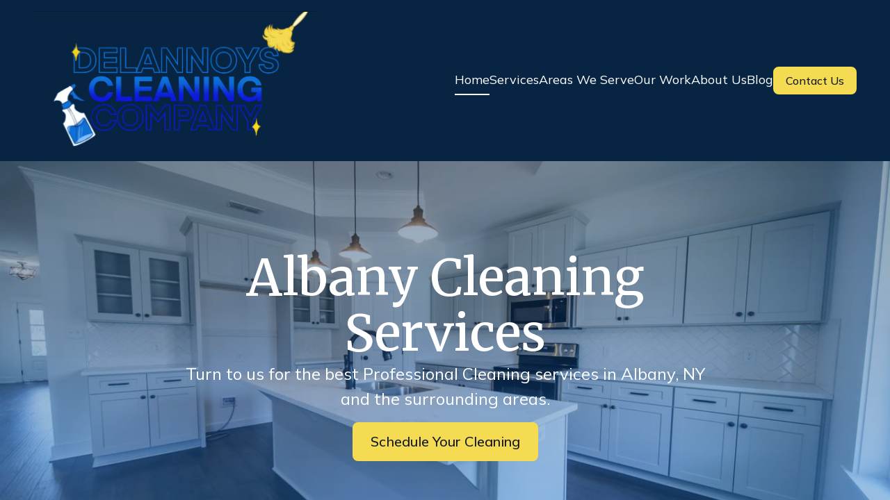

--- FILE ---
content_type: text/html; charset=utf-8
request_url: https://delannoyscleaningcompany.com/
body_size: 13538
content:
<!DOCTYPE html><html lang="en"><head><meta charSet="utf-8"/><meta name="viewport" content="width=device-width"/><link rel="icon" href="https://cdn.durable.co/blocks/2bN4Rq6Hl5HXQQ3mzCI7wVyD5WAiOREgBNuMOKS6DyvJwXKJmK4lKvLVhHp3xBNH.png"/><title>Professional Cleaning Services | Delannoys Cleaning Company</title><meta http-equiv="Content-Language" content="en"/><meta name="keywords" content="professional cleaning services, Delannoys Cleaning Company, reputable cleaning service provider, Albany County, NY, clean and healthy environment, residential cleaning, commercial cleaning, carpet cleaning"/><meta name="title" property="og:title" content="Professional Cleaning Services | Delannoys Cleaning Company"/><meta name="twitter:title" content="Professional Cleaning Services | Delannoys Cleaning Company"/><meta property="og:type" content="website"/><meta name="twitter:card" content="summary"/><meta property="og:url" content="https://delannoyscleaningcompany.com/"/><meta name="description" property="og:description" content="Experience a spotless clean with our professional cleaning services. Trust Delannoys Cleaning Company for all your cleaning needs."/><meta name="twitter:description" content="Experience a spotless clean with our professional cleaning services. Trust Delannoys Cleaning Company for all your cleaning needs."/><meta name="image" property="og:image" content="https://images.unsplash.com/photo-1563453392212-326f5e854473?crop=entropy&amp;cs=tinysrgb&amp;fit=max&amp;fm=jpg&amp;ixid=M3wyNjI5NjF8MHwxfHNlYXJjaHwxfHxDbGVhbmluZ3xlbnwwfHx8fDE2OTQ2OTA2Njh8MA&amp;ixlib=rb-4.0.3&amp;q=80&amp;w=1080"/><meta name="twitter:image" content="https://images.unsplash.com/photo-1563453392212-326f5e854473?crop=entropy&amp;cs=tinysrgb&amp;fit=max&amp;fm=jpg&amp;ixid=M3wyNjI5NjF8MHwxfHNlYXJjaHwxfHxDbGVhbmluZ3xlbnwwfHx8fDE2OTQ2OTA2Njh8MA&amp;ixlib=rb-4.0.3&amp;q=80&amp;w=1080"/><meta name="robots" content="all"/><meta http-equiv="content-language" content="en"/><meta name="next-head-count" content="17"/><link rel="preload" href="/_next/static/css/3a3eb9bc00ba47b4.css" as="style"/><link rel="stylesheet" href="/_next/static/css/3a3eb9bc00ba47b4.css" data-n-g=""/><link rel="preload" href="/_next/static/css/6ad5f70cb56137d7.css" as="style"/><link rel="stylesheet" href="/_next/static/css/6ad5f70cb56137d7.css" data-n-p=""/><link rel="preload" href="/_next/static/css/26a1a5c22ee4e247.css" as="style"/><link rel="stylesheet" href="/_next/static/css/26a1a5c22ee4e247.css"/><noscript data-n-css=""></noscript><script defer="" nomodule="" src="/_next/static/chunks/polyfills-c67a75d1b6f99dc8.js"></script><script defer="" src="/_next/static/chunks/2258.2378eb10d861c9f0.js"></script><script defer="" src="/_next/static/chunks/866.2118f9e639af3dc7.js"></script><script defer="" src="/_next/static/chunks/6383.0f35b7b0ab4f12c2.js"></script><script defer="" src="/_next/static/chunks/5268.69152797dcc231a5.js"></script><script defer="" src="/_next/static/chunks/9910.e25620111f3f0711.js"></script><script defer="" src="/_next/static/chunks/120-9aa0e12b8112f0af.js"></script><script defer="" src="/_next/static/chunks/4379-b9e61b372aa1a00f.js"></script><script defer="" src="/_next/static/chunks/6162.fd6bdf88fb5948ba.js"></script><script src="/_next/static/chunks/webpack-211ad179f18f1707.js" defer=""></script><script src="/_next/static/chunks/framework-d805b48c0466ba30.js" defer=""></script><script src="/_next/static/chunks/main-0d62aa53050125b8.js" defer=""></script><script src="/_next/static/chunks/pages/_app-e4dda47183cac0dc.js" defer=""></script><script src="/_next/static/chunks/3891-a027cc9a7eda0a66.js" defer=""></script><script src="/_next/static/chunks/1942-762da286ebc0e218.js" defer=""></script><script src="/_next/static/chunks/pages/%5B%5B...slug%5D%5D-625d848c42cf764e.js" defer=""></script><script src="/_next/static/DR0MvD-nxVRfhoEOf1jFo/_buildManifest.js" defer=""></script><script src="/_next/static/DR0MvD-nxVRfhoEOf1jFo/_ssgManifest.js" defer=""></script></head><body class="overflow-x-hidden"><div id="__next" data-reactroot=""><style>
    #nprogress {
      pointer-events: none;
    }
    #nprogress .bar {
      background: #f4db52;
      position: fixed;
      z-index: 9999;
      top: 0;
      left: 0;
      width: 100%;
      height: 3px;
    }
    #nprogress .peg {
      display: block;
      position: absolute;
      right: 0px;
      width: 100px;
      height: 100%;
      box-shadow: 0 0 10px #f4db52, 0 0 5px #f4db52;
      opacity: 1;
      -webkit-transform: rotate(3deg) translate(0px, -4px);
      -ms-transform: rotate(3deg) translate(0px, -4px);
      transform: rotate(3deg) translate(0px, -4px);
    }
    #nprogress .spinner {
      display: block;
      position: fixed;
      z-index: 1031;
      top: 15px;
      right: 15px;
    }
    #nprogress .spinner-icon {
      width: 18px;
      height: 18px;
      box-sizing: border-box;
      border: solid 2px transparent;
      border-top-color: #f4db52;
      border-left-color: #f4db52;
      border-radius: 50%;
      -webkit-animation: nprogresss-spinner 400ms linear infinite;
      animation: nprogress-spinner 400ms linear infinite;
    }
    .nprogress-custom-parent {
      overflow: hidden;
      position: relative;
    }
    .nprogress-custom-parent #nprogress .spinner,
    .nprogress-custom-parent #nprogress .bar {
      position: absolute;
    }
    @-webkit-keyframes nprogress-spinner {
      0% {
        -webkit-transform: rotate(0deg);
      }
      100% {
        -webkit-transform: rotate(360deg);
      }
    }
    @keyframes nprogress-spinner {
      0% {
        transform: rotate(0deg);
      }
      100% {
        transform: rotate(360deg);
      }
    }
  </style><div id="main-body" class="flex flex-col h-full overflow-y-auto overflow-x-hidden smooth-scroll transition-all"><header id="website-header" class="!z-[2000] transition-colors duration-300" style="background-color:#FFFFFF;color:#000000"><div class="relative z-10 grid items-center lg:gap-6 xl:gap-10 mx-auto pt-4 pb-4 px-6 lg:px-12" style="grid-template-columns:auto auto auto"><div class="col-span-2 lg:col-span-1"><a class="max-w-full overflow-hidden grid" target="_self" href="/"><img class="hidden lg:block transition-all object-contain" src="https://cdn.durable.co/blocks/2alOgVdobqxNhVHLtgpfn7LKJWvb1Q57lktBOihmz9zsmiUC4z7owR3DTnbikQcP.png" alt="Delannoys Cleaning Company" style="height:200px"/><img class="lg:hidden transition-all object-contain" src="https://cdn.durable.co/blocks/2alOgVdobqxNhVHLtgpfn7LKJWvb1Q57lktBOihmz9zsmiUC4z7owR3DTnbikQcP.png" alt="Delannoys Cleaning Company" style="height:100px"/></a></div><div class="hidden lg:flex item-center justify-end gap-10 lg:col-span-2"><ul class="hidden items-center flex-wrap lg:flex justify-end gap-x-6" style="color:#000000"><li class="border-b-2" style="border-color:#000000;background-color:transparent;color:currentColor"><a class="block body-normal whitespace-nowrap py-1.5" target="_self" href="/">Home</a></li><li class="border-b-2" style="border-color:transparent;background-color:transparent;color:currentColor"><a class="block body-normal whitespace-nowrap py-1.5" target="_self" href="/services">Services</a></li><li class="border-b-2" style="border-color:transparent;background-color:transparent;color:currentColor"><a class="block body-normal whitespace-nowrap py-1.5" target="_self" href="/areas-we-serve">Areas We Serve</a></li><li class="border-b-2" style="border-color:transparent;background-color:transparent;color:currentColor"><a class="block body-normal whitespace-nowrap py-1.5" target="_self" href="/photos">Our Work</a></li><li class="border-b-2" style="border-color:transparent;background-color:transparent;color:currentColor"><a class="block body-normal whitespace-nowrap py-1.5" target="_self" href="/about-us">About Us</a></li><li class="border-b-2" style="border-color:transparent;background-color:transparent;color:currentColor"><a class="block body-normal whitespace-nowrap py-1.5" target="_self" href="/blog">Blog</a></li></ul></div><div class="ml-auto lg:hidden"><button class="inline-flex items-center justify-center p-2 rounded-md focus:outline-none transition-colors duration-300" style="color:#000000"><svg xmlns="http://www.w3.org/2000/svg" viewBox="0 0 20 20" fill="currentColor" aria-hidden="true" data-slot="icon" class="block h-5 w-5"><path fill-rule="evenodd" d="M2 4.75A.75.75 0 0 1 2.75 4h14.5a.75.75 0 0 1 0 1.5H2.75A.75.75 0 0 1 2 4.75ZM2 10a.75.75 0 0 1 .75-.75h14.5a.75.75 0 0 1 0 1.5H2.75A.75.75 0 0 1 2 10Zm0 5.25a.75.75 0 0 1 .75-.75h14.5a.75.75 0 0 1 0 1.5H2.75a.75.75 0 0 1-.75-.75Z" clip-rule="evenodd"></path></svg></button></div></div></header><section class="relative"><div id="65ee9eb60f269d3112911014" data-text-color="transparent" class="flex relative break-word items-center" style="z-index:39;min-height:calc(0px - 0px)"><div class="w-full flex break-word transition-all duration-300 items-center"><div class="relative z-10 container mx-auto px-5 md:px-6 transition-all duration-300 pt-8 lg:pt-32 pb-8 lg:pb-32"><div class="relative z-10 w-full h-full"><div class="flex w-full gap-10 lg:gap-20 transition-all duration-300 flex-col lg:flex-row justify-center"><div class="flex-1 flex flex-col gap-4 w-full max-w-3xl items-center text-center mx-auto"><h1 class="break-word heading-xlarge" style="color:transparent">Albany Cleaning Services</h1><pre class="body-large" style="color:transparent">Turn to us for the best Professional Cleaning services in Albany, NY and the surrounding areas.</pre><div class="flex md:inline-flex flex-col md:flex-row gap-4 w-full md:w-max mt-2 lg:mt-4"><a class="button w-full md:w-max lg" target="_self" style="border-width:2px;border-style:solid;box-shadow:none;font-family:var(--body-fontFamily);font-weight:var(--body-fontWeight, 500);font-style:var(--body-fontStyle)" href="/contact">Schedule Your Cleaning</a></div></div></div></div></div></div></div></section><section class="relative"><div id="65ee9eb60f269d3112911015" class="flex flex-none flex-shrink-0 relative break-word items-center" style="min-height:calc(0px - 0px);z-index:38"><div class="relative z-10 container mx-auto pt-8 lg:pt-12 pb-8 lg:pb-12"><div><div class="rich-text-block max-w-5xl text-center mx-auto" style="color:#000000"><h2 style="white-space:pre-line;text-align:center">Delannoys Cleaning Company - Your Trusted Cleaning Partner in Albany, NY and Surrounding Areas</h2>
<p style="text-align:left">Enjoy a spotless home without the effort by relying on Delannoys Cleaning Company, a reputable cleaning service serving Albany, NY, and the surrounding regions. As a family-owned business, we pride ourselves on providing top-tier cleaning services to our community.</p>
<p style="text-align:left">With our industry expertise, we tackle even the most challenging cleaning tasks. Whether you're seeking regular cleaning or a one-time deep clean, we've got you covered.</p>
<p style="text-align:left">Are you looking for thorough cleaning services for your space? Delannoys Cleaning Company is here to assist. Contact us at <strong>518-614-3437</strong> for a free quote from your trusted cleaning partner.</p></div></div></div></div></section><section class="relative"><div id="65ee9eb60f269d3112911016" class="flex flex-none flex-shrink-0 relative break-word items-center" style="min-height:calc(0px - 0px);z-index:37"><div class="relative z-10 container mx-auto pt-0 pb-8 lg:pb-12"><div class="flex w-full gap-10 lg:gap-20 flex-col-reverse lg:flex-row-reverse items-center"><div class="flex-1 flex flex-col max-w-240 items-start"><div class="rich-text-block" style="color:#000000"><h3 style="white-space:pre-line;text-align:center">We are Happy to Serve These Great Areas</h3>
<p style="white-space:pre-line;text-align:left">Albany | Cohoes | Schenectady | Altamont | Mechanicsville | Troy | Saratoga<br /><br /><strong>Zip Codes</strong><br /><span style="color:#333333">12205 | 12206 | 12208 | 12209</span></p></div><a class="button mt-6 lg:mt-8 w-full md:w-max md" target="_self" style="border-width:2px;border-style:solid;box-shadow:none;font-family:var(--body-fontFamily);font-weight:var(--body-fontWeight, 500);font-style:var(--body-fontStyle)" href="/contact">Get Your Cleaning Quote</a></div><div class="flex-1 flex w-full h-full justify-center lg:justify-start"><div class="flex-shrink-0 relative w-full h-full mx-auto aspect-w-3 aspect-h-2"><span style="box-sizing:border-box;display:block;overflow:hidden;width:initial;height:initial;background:none;opacity:1;border:0;margin:0;padding:0;position:absolute;top:0;left:0;bottom:0;right:0"><img alt="" src="[data-uri]" decoding="async" data-nimg="fill" class="rounded-lg md:rounded-xl lg:rounded-2xl" style="position:absolute;top:0;left:0;bottom:0;right:0;box-sizing:border-box;padding:0;border:none;margin:auto;display:block;width:0;height:0;min-width:100%;max-width:100%;min-height:100%;max-height:100%;object-fit:cover;object-position:center center"/><noscript><img alt="" sizes="200vw" srcSet="/_next/image?url=https%3A%2F%2Fcdn.durable.co%2Fblocks%2F245sX0iikV6P2NtUeAQ8aPePbxg9pKbudQ2UkKuvmpoc8EBN6a7LBdQndjNDqSLV.jpg&amp;w=480&amp;q=90 480w, /_next/image?url=https%3A%2F%2Fcdn.durable.co%2Fblocks%2F245sX0iikV6P2NtUeAQ8aPePbxg9pKbudQ2UkKuvmpoc8EBN6a7LBdQndjNDqSLV.jpg&amp;w=640&amp;q=90 640w, /_next/image?url=https%3A%2F%2Fcdn.durable.co%2Fblocks%2F245sX0iikV6P2NtUeAQ8aPePbxg9pKbudQ2UkKuvmpoc8EBN6a7LBdQndjNDqSLV.jpg&amp;w=768&amp;q=90 768w, /_next/image?url=https%3A%2F%2Fcdn.durable.co%2Fblocks%2F245sX0iikV6P2NtUeAQ8aPePbxg9pKbudQ2UkKuvmpoc8EBN6a7LBdQndjNDqSLV.jpg&amp;w=1080&amp;q=90 1080w, /_next/image?url=https%3A%2F%2Fcdn.durable.co%2Fblocks%2F245sX0iikV6P2NtUeAQ8aPePbxg9pKbudQ2UkKuvmpoc8EBN6a7LBdQndjNDqSLV.jpg&amp;w=1200&amp;q=90 1200w, /_next/image?url=https%3A%2F%2Fcdn.durable.co%2Fblocks%2F245sX0iikV6P2NtUeAQ8aPePbxg9pKbudQ2UkKuvmpoc8EBN6a7LBdQndjNDqSLV.jpg&amp;w=1920&amp;q=90 1920w" src="/_next/image?url=https%3A%2F%2Fcdn.durable.co%2Fblocks%2F245sX0iikV6P2NtUeAQ8aPePbxg9pKbudQ2UkKuvmpoc8EBN6a7LBdQndjNDqSLV.jpg&amp;w=1920&amp;q=90" decoding="async" data-nimg="fill" style="position:absolute;top:0;left:0;bottom:0;right:0;box-sizing:border-box;padding:0;border:none;margin:auto;display:block;width:0;height:0;min-width:100%;max-width:100%;min-height:100%;max-height:100%;object-fit:cover;object-position:center center" class="rounded-lg md:rounded-xl lg:rounded-2xl" loading="lazy"/></noscript></span></div></div></div></div></div></section><section class="relative"><div id="65ee9eb60f269d3112911017" class="relative flex flex-none transition-all duration-300" style="z-index:36"><div class="relative z-10 flex mx-auto w-full transition-all duration-300 justify-center items-center pt-12 lg:pt-14 xl:pt-20 pb-12 lg:pb-14 xl:pb-20 h-auto"></div></div></section><section class="relative"><div id="65ee9eb60f269d3112911018" data-text-color="transparent" class="flex relative break-word items-center" style="z-index:35;min-height:calc(0px - 0px)" data-combine-with-header="false"><div class="w-full flex break-word transition-all duration-300 items-center"><div class="relative z-10 container mx-auto px-5 md:px-6 transition-all duration-300 pt-8 lg:pt-32 pb-8 lg:pb-32"><div class="relative z-10 w-full h-full"><div class="flex w-full gap-10 lg:gap-20 transition-all duration-300 flex-col lg:flex-row justify-center"><div class="flex-1 flex flex-col gap-4 w-full max-w-3xl items-center text-center mx-auto"><h2 class="break-word heading-xlarge" style="color:transparent">Spend Less Time Cleaning</h2><div class="flex md:inline-flex flex-col md:flex-row gap-4 w-full md:w-max mt-2 lg:mt-4"><a class="button w-full md:w-max lg" target="_self" style="border-width:2px;border-style:solid;box-shadow:none;font-family:var(--body-fontFamily);font-weight:var(--body-fontWeight, 500);font-style:var(--body-fontStyle)" href="/contact">Book Now</a></div></div></div></div></div></div></div></section><section class="relative"><div id="65ee9eb60f269d3112911019" class="relative flex flex-none flex-shrink-0 break-word items-center" style="min-height:calc(0px - 0px);z-index:34"><div class="relative z-10 container mx-auto pt-8 lg:pt-12 pb-8 lg:pb-12"><div><div class="flex flex-col gap-4 mb-6 items-center text-center mx-auto"><h2 class="break-word heading-large block w-full mx-auto" style="color:#000000">Our Services</h2></div><div class="flex flex-wrap relative justify-center"><div class="group w-full relative overflow-hidden rounded-lg md:rounded-xl lg:rounded-2xl"><div class="h-full"><div class="flex flex-col h-full rounded-lg md:rounded-xl lg:rounded-2xl"><div><div class="flex-shrink-0 relative overflow-hidden aspect-w-16 aspect-h-9 rounded-lg md:rounded-xl lg:rounded-2xl"><span style="box-sizing:border-box;display:block;overflow:hidden;width:initial;height:initial;background:none;opacity:1;border:0;margin:0;padding:0;position:absolute;top:0;left:0;bottom:0;right:0"><img alt="Residential Cleaning" src="[data-uri]" decoding="async" data-nimg="fill" class="" style="position:absolute;top:0;left:0;bottom:0;right:0;box-sizing:border-box;padding:0;border:none;margin:auto;display:block;width:0;height:0;min-width:100%;max-width:100%;min-height:100%;max-height:100%;object-fit:cover;object-position:center center"/><noscript><img alt="Residential Cleaning" sizes="200vw" srcSet="/_next/image?url=https%3A%2F%2Fcdn.durable.co%2Fblocks%2F3agA7ctyPmtsA64Ng4nMCwXaN0D8rJrIUIzQ9HuJSVqjvJGCx0EkWmGwEFS6zQJ6.jpg&amp;w=480&amp;q=90 480w, /_next/image?url=https%3A%2F%2Fcdn.durable.co%2Fblocks%2F3agA7ctyPmtsA64Ng4nMCwXaN0D8rJrIUIzQ9HuJSVqjvJGCx0EkWmGwEFS6zQJ6.jpg&amp;w=640&amp;q=90 640w, /_next/image?url=https%3A%2F%2Fcdn.durable.co%2Fblocks%2F3agA7ctyPmtsA64Ng4nMCwXaN0D8rJrIUIzQ9HuJSVqjvJGCx0EkWmGwEFS6zQJ6.jpg&amp;w=768&amp;q=90 768w, /_next/image?url=https%3A%2F%2Fcdn.durable.co%2Fblocks%2F3agA7ctyPmtsA64Ng4nMCwXaN0D8rJrIUIzQ9HuJSVqjvJGCx0EkWmGwEFS6zQJ6.jpg&amp;w=1080&amp;q=90 1080w, /_next/image?url=https%3A%2F%2Fcdn.durable.co%2Fblocks%2F3agA7ctyPmtsA64Ng4nMCwXaN0D8rJrIUIzQ9HuJSVqjvJGCx0EkWmGwEFS6zQJ6.jpg&amp;w=1200&amp;q=90 1200w, /_next/image?url=https%3A%2F%2Fcdn.durable.co%2Fblocks%2F3agA7ctyPmtsA64Ng4nMCwXaN0D8rJrIUIzQ9HuJSVqjvJGCx0EkWmGwEFS6zQJ6.jpg&amp;w=1920&amp;q=90 1920w" src="/_next/image?url=https%3A%2F%2Fcdn.durable.co%2Fblocks%2F3agA7ctyPmtsA64Ng4nMCwXaN0D8rJrIUIzQ9HuJSVqjvJGCx0EkWmGwEFS6zQJ6.jpg&amp;w=1920&amp;q=90" decoding="async" data-nimg="fill" style="position:absolute;top:0;left:0;bottom:0;right:0;box-sizing:border-box;padding:0;border:none;margin:auto;display:block;width:0;height:0;min-width:100%;max-width:100%;min-height:100%;max-height:100%;object-fit:cover;object-position:center center" class="" loading="lazy"/></noscript></span></div><div class="flex flex-row items-center justify-center"></div><div class="flex flex-col"><div class="flex flex-col items-center text-center mx-auto py-6" style="color:#000000"><p class="heading-medium mb-4 mx-auto" style="color:currentColor">Residential Cleaning</p><div class="rich-text-block mx-auto" style="color:currentColor"><p>Delannoys Cleaning Company takes the hassle out of maintaining a clean home with our comprehensive residential cleaning services.</p></div></div></div></div></div></div></div><div class="group w-full relative overflow-hidden rounded-lg md:rounded-xl lg:rounded-2xl"><div class="h-full"><div class="flex flex-col h-full rounded-lg md:rounded-xl lg:rounded-2xl"><div><div class="flex-shrink-0 relative overflow-hidden aspect-w-16 aspect-h-9 rounded-lg md:rounded-xl lg:rounded-2xl"><span style="box-sizing:border-box;display:block;overflow:hidden;width:initial;height:initial;background:none;opacity:1;border:0;margin:0;padding:0;position:absolute;top:0;left:0;bottom:0;right:0"><img alt="Commercial Cleaning" src="[data-uri]" decoding="async" data-nimg="fill" class="" style="position:absolute;top:0;left:0;bottom:0;right:0;box-sizing:border-box;padding:0;border:none;margin:auto;display:block;width:0;height:0;min-width:100%;max-width:100%;min-height:100%;max-height:100%;object-fit:cover;object-position:center center"/><noscript><img alt="Commercial Cleaning" sizes="200vw" srcSet="/_next/image?url=https%3A%2F%2Fcdn.durable.co%2Fshutterstock%2F24bQleAqy280no63EtTNihgMEkvaovwR8PlcuxIj2txd4T0FBAc3lmTPV9T5ZV5s.jpeg&amp;w=480&amp;q=90 480w, /_next/image?url=https%3A%2F%2Fcdn.durable.co%2Fshutterstock%2F24bQleAqy280no63EtTNihgMEkvaovwR8PlcuxIj2txd4T0FBAc3lmTPV9T5ZV5s.jpeg&amp;w=640&amp;q=90 640w, /_next/image?url=https%3A%2F%2Fcdn.durable.co%2Fshutterstock%2F24bQleAqy280no63EtTNihgMEkvaovwR8PlcuxIj2txd4T0FBAc3lmTPV9T5ZV5s.jpeg&amp;w=768&amp;q=90 768w, /_next/image?url=https%3A%2F%2Fcdn.durable.co%2Fshutterstock%2F24bQleAqy280no63EtTNihgMEkvaovwR8PlcuxIj2txd4T0FBAc3lmTPV9T5ZV5s.jpeg&amp;w=1080&amp;q=90 1080w, /_next/image?url=https%3A%2F%2Fcdn.durable.co%2Fshutterstock%2F24bQleAqy280no63EtTNihgMEkvaovwR8PlcuxIj2txd4T0FBAc3lmTPV9T5ZV5s.jpeg&amp;w=1200&amp;q=90 1200w, /_next/image?url=https%3A%2F%2Fcdn.durable.co%2Fshutterstock%2F24bQleAqy280no63EtTNihgMEkvaovwR8PlcuxIj2txd4T0FBAc3lmTPV9T5ZV5s.jpeg&amp;w=1920&amp;q=90 1920w" src="/_next/image?url=https%3A%2F%2Fcdn.durable.co%2Fshutterstock%2F24bQleAqy280no63EtTNihgMEkvaovwR8PlcuxIj2txd4T0FBAc3lmTPV9T5ZV5s.jpeg&amp;w=1920&amp;q=90" decoding="async" data-nimg="fill" style="position:absolute;top:0;left:0;bottom:0;right:0;box-sizing:border-box;padding:0;border:none;margin:auto;display:block;width:0;height:0;min-width:100%;max-width:100%;min-height:100%;max-height:100%;object-fit:cover;object-position:center center" class="" loading="lazy"/></noscript></span></div><div class="flex flex-row items-center justify-center"></div><div class="flex flex-col"><div class="flex flex-col items-center text-center mx-auto py-6" style="color:#000000"><p class="heading-medium mb-4 mx-auto" style="color:currentColor">Commercial Cleaning</p><div class="rich-text-block mx-auto" style="color:currentColor"><p style="text-align: center;">Businesses in need of pristine work environments can rely on Delannoys Cleaning Company for top-tier commercial cleaning services.</p></div></div></div></div></div></div></div><div class="group w-full relative overflow-hidden rounded-lg md:rounded-xl lg:rounded-2xl"><div class="h-full"><div class="flex flex-col h-full rounded-lg md:rounded-xl lg:rounded-2xl"><div><div class="flex-shrink-0 relative overflow-hidden aspect-w-16 aspect-h-9 rounded-lg md:rounded-xl lg:rounded-2xl"><span style="box-sizing:border-box;display:block;overflow:hidden;width:initial;height:initial;background:none;opacity:1;border:0;margin:0;padding:0;position:absolute;top:0;left:0;bottom:0;right:0"><img alt="Move In/Move Out" src="[data-uri]" decoding="async" data-nimg="fill" class="" style="position:absolute;top:0;left:0;bottom:0;right:0;box-sizing:border-box;padding:0;border:none;margin:auto;display:block;width:0;height:0;min-width:100%;max-width:100%;min-height:100%;max-height:100%;object-fit:cover;object-position:90% 75%"/><noscript><img alt="Move In/Move Out" sizes="200vw" srcSet="/_next/image?url=https%3A%2F%2Fcdn.durable.co%2Fblocks%2FaOVPGfGUkZXTAJePLuBpC3sFzpnbzzQ3fxixRZ02Po0CCEbI069ec5qN7xTqIoQl.png&amp;w=480&amp;q=90 480w, /_next/image?url=https%3A%2F%2Fcdn.durable.co%2Fblocks%2FaOVPGfGUkZXTAJePLuBpC3sFzpnbzzQ3fxixRZ02Po0CCEbI069ec5qN7xTqIoQl.png&amp;w=640&amp;q=90 640w, /_next/image?url=https%3A%2F%2Fcdn.durable.co%2Fblocks%2FaOVPGfGUkZXTAJePLuBpC3sFzpnbzzQ3fxixRZ02Po0CCEbI069ec5qN7xTqIoQl.png&amp;w=768&amp;q=90 768w, /_next/image?url=https%3A%2F%2Fcdn.durable.co%2Fblocks%2FaOVPGfGUkZXTAJePLuBpC3sFzpnbzzQ3fxixRZ02Po0CCEbI069ec5qN7xTqIoQl.png&amp;w=1080&amp;q=90 1080w, /_next/image?url=https%3A%2F%2Fcdn.durable.co%2Fblocks%2FaOVPGfGUkZXTAJePLuBpC3sFzpnbzzQ3fxixRZ02Po0CCEbI069ec5qN7xTqIoQl.png&amp;w=1200&amp;q=90 1200w, /_next/image?url=https%3A%2F%2Fcdn.durable.co%2Fblocks%2FaOVPGfGUkZXTAJePLuBpC3sFzpnbzzQ3fxixRZ02Po0CCEbI069ec5qN7xTqIoQl.png&amp;w=1920&amp;q=90 1920w" src="/_next/image?url=https%3A%2F%2Fcdn.durable.co%2Fblocks%2FaOVPGfGUkZXTAJePLuBpC3sFzpnbzzQ3fxixRZ02Po0CCEbI069ec5qN7xTqIoQl.png&amp;w=1920&amp;q=90" decoding="async" data-nimg="fill" style="position:absolute;top:0;left:0;bottom:0;right:0;box-sizing:border-box;padding:0;border:none;margin:auto;display:block;width:0;height:0;min-width:100%;max-width:100%;min-height:100%;max-height:100%;object-fit:cover;object-position:90% 75%" class="" loading="lazy"/></noscript></span></div><div class="flex flex-row items-center justify-center"></div><div class="flex flex-col"><div class="flex flex-col items-center text-center mx-auto py-6" style="color:#000000"><p class="heading-medium mb-4 mx-auto" style="color:currentColor">Move In/Move Out</p><div class="rich-text-block mx-auto" style="color:currentColor"><p>Delannoys Cleaning Company provides meticulous Move In/Move Out cleaning services, ensuring a seamless transition for both tenants and homeowners. </p></div></div></div></div></div></div></div><div class="group w-full relative overflow-hidden rounded-lg md:rounded-xl lg:rounded-2xl"><div class="h-full"><div class="flex flex-col h-full rounded-lg md:rounded-xl lg:rounded-2xl"><div><div class="flex-shrink-0 relative overflow-hidden aspect-w-16 aspect-h-9 rounded-lg md:rounded-xl lg:rounded-2xl"><span style="box-sizing:border-box;display:block;overflow:hidden;width:initial;height:initial;background:none;opacity:1;border:0;margin:0;padding:0;position:absolute;top:0;left:0;bottom:0;right:0"><img alt="Deep Cleaning" src="[data-uri]" decoding="async" data-nimg="fill" class="" style="position:absolute;top:0;left:0;bottom:0;right:0;box-sizing:border-box;padding:0;border:none;margin:auto;display:block;width:0;height:0;min-width:100%;max-width:100%;min-height:100%;max-height:100%;object-fit:cover;object-position:center center"/><noscript><img alt="Deep Cleaning" sizes="200vw" srcSet="/_next/image?url=https%3A%2F%2Fcdn.durable.co%2Fshutterstock%2F2b2WwpdO8jY507CV1BcPmf0diXOvfTLjkvyZoeqC7UDZuNaWJO0oOLZO2QrzAGYm.jpeg&amp;w=480&amp;q=90 480w, /_next/image?url=https%3A%2F%2Fcdn.durable.co%2Fshutterstock%2F2b2WwpdO8jY507CV1BcPmf0diXOvfTLjkvyZoeqC7UDZuNaWJO0oOLZO2QrzAGYm.jpeg&amp;w=640&amp;q=90 640w, /_next/image?url=https%3A%2F%2Fcdn.durable.co%2Fshutterstock%2F2b2WwpdO8jY507CV1BcPmf0diXOvfTLjkvyZoeqC7UDZuNaWJO0oOLZO2QrzAGYm.jpeg&amp;w=768&amp;q=90 768w, /_next/image?url=https%3A%2F%2Fcdn.durable.co%2Fshutterstock%2F2b2WwpdO8jY507CV1BcPmf0diXOvfTLjkvyZoeqC7UDZuNaWJO0oOLZO2QrzAGYm.jpeg&amp;w=1080&amp;q=90 1080w, /_next/image?url=https%3A%2F%2Fcdn.durable.co%2Fshutterstock%2F2b2WwpdO8jY507CV1BcPmf0diXOvfTLjkvyZoeqC7UDZuNaWJO0oOLZO2QrzAGYm.jpeg&amp;w=1200&amp;q=90 1200w, /_next/image?url=https%3A%2F%2Fcdn.durable.co%2Fshutterstock%2F2b2WwpdO8jY507CV1BcPmf0diXOvfTLjkvyZoeqC7UDZuNaWJO0oOLZO2QrzAGYm.jpeg&amp;w=1920&amp;q=90 1920w" src="/_next/image?url=https%3A%2F%2Fcdn.durable.co%2Fshutterstock%2F2b2WwpdO8jY507CV1BcPmf0diXOvfTLjkvyZoeqC7UDZuNaWJO0oOLZO2QrzAGYm.jpeg&amp;w=1920&amp;q=90" decoding="async" data-nimg="fill" style="position:absolute;top:0;left:0;bottom:0;right:0;box-sizing:border-box;padding:0;border:none;margin:auto;display:block;width:0;height:0;min-width:100%;max-width:100%;min-height:100%;max-height:100%;object-fit:cover;object-position:center center" class="" loading="lazy"/></noscript></span></div><div class="flex flex-row items-center justify-center"></div><div class="flex flex-col"><div class="flex flex-col items-center text-center mx-auto py-6" style="color:#000000"><p class="heading-medium mb-4 mx-auto" style="color:currentColor">Deep Cleaning</p><div class="rich-text-block mx-auto" style="color:currentColor"><p>Delannoys Cleaning Company offers a deep cleaning service that goes beyond the standard cleaning routine.</p></div></div></div></div></div></div></div><div class="group w-full relative overflow-hidden rounded-lg md:rounded-xl lg:rounded-2xl"><div class="h-full"><div class="flex flex-col h-full rounded-lg md:rounded-xl lg:rounded-2xl"><div><div class="flex-shrink-0 relative overflow-hidden aspect-w-16 aspect-h-9 rounded-lg md:rounded-xl lg:rounded-2xl"><span style="box-sizing:border-box;display:block;overflow:hidden;width:initial;height:initial;background:none;opacity:1;border:0;margin:0;padding:0;position:absolute;top:0;left:0;bottom:0;right:0"><img alt="AirBNB Cleaning" src="[data-uri]" decoding="async" data-nimg="fill" class="" style="position:absolute;top:0;left:0;bottom:0;right:0;box-sizing:border-box;padding:0;border:none;margin:auto;display:block;width:0;height:0;min-width:100%;max-width:100%;min-height:100%;max-height:100%;object-fit:cover;object-position:center center"/><noscript><img alt="AirBNB Cleaning" sizes="200vw" srcSet="/_next/image?url=https%3A%2F%2Fcdn.durable.co%2Fshutterstock%2F2fyw7eMOWDCDXTtFP9ltMoadDpRT7VQdOScyDNsUPk8f9httTCL6Ms1i4jmDZpMH.jpeg&amp;w=480&amp;q=90 480w, /_next/image?url=https%3A%2F%2Fcdn.durable.co%2Fshutterstock%2F2fyw7eMOWDCDXTtFP9ltMoadDpRT7VQdOScyDNsUPk8f9httTCL6Ms1i4jmDZpMH.jpeg&amp;w=640&amp;q=90 640w, /_next/image?url=https%3A%2F%2Fcdn.durable.co%2Fshutterstock%2F2fyw7eMOWDCDXTtFP9ltMoadDpRT7VQdOScyDNsUPk8f9httTCL6Ms1i4jmDZpMH.jpeg&amp;w=768&amp;q=90 768w, /_next/image?url=https%3A%2F%2Fcdn.durable.co%2Fshutterstock%2F2fyw7eMOWDCDXTtFP9ltMoadDpRT7VQdOScyDNsUPk8f9httTCL6Ms1i4jmDZpMH.jpeg&amp;w=1080&amp;q=90 1080w, /_next/image?url=https%3A%2F%2Fcdn.durable.co%2Fshutterstock%2F2fyw7eMOWDCDXTtFP9ltMoadDpRT7VQdOScyDNsUPk8f9httTCL6Ms1i4jmDZpMH.jpeg&amp;w=1200&amp;q=90 1200w, /_next/image?url=https%3A%2F%2Fcdn.durable.co%2Fshutterstock%2F2fyw7eMOWDCDXTtFP9ltMoadDpRT7VQdOScyDNsUPk8f9httTCL6Ms1i4jmDZpMH.jpeg&amp;w=1920&amp;q=90 1920w" src="/_next/image?url=https%3A%2F%2Fcdn.durable.co%2Fshutterstock%2F2fyw7eMOWDCDXTtFP9ltMoadDpRT7VQdOScyDNsUPk8f9httTCL6Ms1i4jmDZpMH.jpeg&amp;w=1920&amp;q=90" decoding="async" data-nimg="fill" style="position:absolute;top:0;left:0;bottom:0;right:0;box-sizing:border-box;padding:0;border:none;margin:auto;display:block;width:0;height:0;min-width:100%;max-width:100%;min-height:100%;max-height:100%;object-fit:cover;object-position:center center" class="" loading="lazy"/></noscript></span></div><div class="flex flex-row items-center justify-center"></div><div class="flex flex-col"><div class="flex flex-col items-center text-center mx-auto py-6" style="color:#000000"><p class="heading-medium mb-4 mx-auto" style="color:currentColor">AirBNB Cleaning</p><div class="rich-text-block mx-auto" style="color:currentColor"><p>Delannoys Cleaning Company understands the importance of exceptional cleanliness in the competitive AirBNB market.</p></div></div></div></div></div></div></div><div class="group w-full relative overflow-hidden rounded-lg md:rounded-xl lg:rounded-2xl"><div class="h-full"><div class="flex flex-col h-full rounded-lg md:rounded-xl lg:rounded-2xl"><div><div class="flex-shrink-0 relative overflow-hidden aspect-w-16 aspect-h-9 rounded-lg md:rounded-xl lg:rounded-2xl"><span style="box-sizing:border-box;display:block;overflow:hidden;width:initial;height:initial;background:none;opacity:1;border:0;margin:0;padding:0;position:absolute;top:0;left:0;bottom:0;right:0"><img alt="Post Construction" src="[data-uri]" decoding="async" data-nimg="fill" class="" style="position:absolute;top:0;left:0;bottom:0;right:0;box-sizing:border-box;padding:0;border:none;margin:auto;display:block;width:0;height:0;min-width:100%;max-width:100%;min-height:100%;max-height:100%;object-fit:cover;object-position:center center"/><noscript><img alt="Post Construction" sizes="200vw" srcSet="/_next/image?url=https%3A%2F%2Fcdn.durable.co%2Fshutterstock%2F13mTjaFw0DfXeRDddxhqJIxZIY2V1Hrdx2JZLmK5zyg9cT9M2xAGpZWchYiyPDwR.jpeg&amp;w=480&amp;q=90 480w, /_next/image?url=https%3A%2F%2Fcdn.durable.co%2Fshutterstock%2F13mTjaFw0DfXeRDddxhqJIxZIY2V1Hrdx2JZLmK5zyg9cT9M2xAGpZWchYiyPDwR.jpeg&amp;w=640&amp;q=90 640w, /_next/image?url=https%3A%2F%2Fcdn.durable.co%2Fshutterstock%2F13mTjaFw0DfXeRDddxhqJIxZIY2V1Hrdx2JZLmK5zyg9cT9M2xAGpZWchYiyPDwR.jpeg&amp;w=768&amp;q=90 768w, /_next/image?url=https%3A%2F%2Fcdn.durable.co%2Fshutterstock%2F13mTjaFw0DfXeRDddxhqJIxZIY2V1Hrdx2JZLmK5zyg9cT9M2xAGpZWchYiyPDwR.jpeg&amp;w=1080&amp;q=90 1080w, /_next/image?url=https%3A%2F%2Fcdn.durable.co%2Fshutterstock%2F13mTjaFw0DfXeRDddxhqJIxZIY2V1Hrdx2JZLmK5zyg9cT9M2xAGpZWchYiyPDwR.jpeg&amp;w=1200&amp;q=90 1200w, /_next/image?url=https%3A%2F%2Fcdn.durable.co%2Fshutterstock%2F13mTjaFw0DfXeRDddxhqJIxZIY2V1Hrdx2JZLmK5zyg9cT9M2xAGpZWchYiyPDwR.jpeg&amp;w=1920&amp;q=90 1920w" src="/_next/image?url=https%3A%2F%2Fcdn.durable.co%2Fshutterstock%2F13mTjaFw0DfXeRDddxhqJIxZIY2V1Hrdx2JZLmK5zyg9cT9M2xAGpZWchYiyPDwR.jpeg&amp;w=1920&amp;q=90" decoding="async" data-nimg="fill" style="position:absolute;top:0;left:0;bottom:0;right:0;box-sizing:border-box;padding:0;border:none;margin:auto;display:block;width:0;height:0;min-width:100%;max-width:100%;min-height:100%;max-height:100%;object-fit:cover;object-position:center center" class="" loading="lazy"/></noscript></span></div><div class="flex flex-row items-center justify-center"></div><div class="flex flex-col"><div class="flex flex-col items-center text-center mx-auto py-6" style="color:#000000"><p class="heading-medium mb-4 mx-auto" style="color:currentColor">Post Construction</p><div class="rich-text-block mx-auto" style="color:currentColor"><p>After a construction or renovation project, Delannoys Cleaning Company steps in to provide thorough post-construction cleaning services.</p></div></div></div></div></div></div></div></div></div></div></div></section><section class="relative"><div id="65ee9eb60f269d311291101a" class="flex flex-none flex-shrink-0 relative break-word items-center" style="min-height:calc(0px - 0px);z-index:33" data-version="1"><div class="relative z-10 container mx-auto pt-8 lg:pt-12 pb-8 lg:pb-12"><div class="flex flex-col w-full gap-10 lg:gap-20 lg:flex-row"><div class="w-full lg:w-1/2"><div class="contact-form rich-text-block" style="color:#000000"><h3>Contact Us Today</h3> <p>Fill out the form below to get in touch with our cleaning experts. We're here to answer any questions you have and provide you with the best cleaning services possible.</p></div></div><div class="w-full lg:w-1/2"><form class="block" novalidate=""><div class="flex flex-col lg:flex-row gap-4 mb-4"><div class="flex-1"><label class="mb-1 body-small" style="color:#000000">Name</label><input type="text" class="input border-none !shadow-none !ring-transparent !placeholder-current" value="" style="border-radius:8px;background-color:rgba(0,0,0,0.07);color:#000000"/></div><div class="flex-1"><label class="mb-1 body-small" style="color:#000000">E-mail</label><input type="text" class="input border-none !shadow-none !ring-transparent !placeholder-current" value="" style="border-radius:8px;background-color:rgba(0,0,0,0.07);color:#000000"/></div></div><div class="flex flex-col lg:grid lg:grid-cols-2 gap-4 w-full mb-4"><div class=""><label class="mb-1 body-small" style="color:#000000">Phone Number</label><input type="text" class="input border-none !shadow-none !ring-transparent !placeholder-current" name="Phone Number" value="" style="border-radius:8px;background-color:rgba(0,0,0,0.07);color:#000000"/></div><div class="flex flex-col md:min-w-40 w-full"><label class="mb-1 body-small text-current" style="color:#000000">Service Area</label><div class="w-full"><div class="relative"><button style="border-radius:8px;background-color:rgba(0,0,0,0.07);color:#000000" class="border-none !shadow-none !ring-transparent !placeholder-current relative w-full border rounded-md shadow-sm pl-3 pr-9 text-left cursor-pointer focus:outline-none focus:ring-1 focus:ring-indigo-500 focus:border-indigo-500 border-gray-300 bg-white py-2" id="headlessui-combobox-button-undefined" type="button" tabindex="-1" aria-haspopup="listbox" aria-expanded="false" data-headlessui-state=""><span class="block truncate">-</span><span class="absolute inset-y-0 right-0 flex items-center pr-2 pointer-events-none"><svg xmlns="http://www.w3.org/2000/svg" fill="none" stroke="currentColor" viewBox="0 0 24 24" width="24" height="24" class="h-5 w-5 text-gray-400" style="color:#000000"><path stroke-linecap="round" stroke-linejoin="round" stroke-width="1.5" d="m8 9 4-4 4 4m0 6-4 4-4-4"></path></svg></span></button></div></div></div></div><div class="mb-4"><label class="mb-1 body-small" style="color:#000000">Message</label><textarea class="input border-none !shadow-none !ring-transparent !placeholder-current" placeholder="" rows="5" style="border-radius:8px;background-color:rgba(0,0,0,0.07);color:#000000"></textarea></div><div class="flex flex-col md:flex-row justify-between items-start gap-4 md:pt-4"><button type="submit" class="button min-w-36 mt-2 md:mt-0 md" style="border-width:2px;border-style:solid;box-shadow:none;font-family:var(--body-fontFamily);font-weight:var(--body-fontWeight, 500);font-style:var(--body-fontStyle)">Send</button><div class="text-xs max-w-sm text-gray-500 text-right" style="color:#000000">This site is protected by reCAPTCHA and the Google<a target="_blank" class="font-bold" style="color:#000000" href="https://policies.google.com/privacy"> <!-- -->Privacy Policy</a> <!-- -->and<a target="_blank" class="font-bold" style="color:#000000" href="https://policies.google.com/terms"> <!-- -->Terms of Service</a> <!-- -->apply<!-- -->.</div></div></form></div></div></div></div></section><div class="min-h-150 flex-shrink-0 flex-grow"></div><div class="Toastify"></div><footer style="text-align:center;padding:20px;font-size:16px;background-color:#f0f0f0;color:#000">
    Designed with ♥ by <a href="https://www.dcopartners.com" target="_blank" rel="noopener noreferrer" style="color:#007bff;text-decoration:none">Dixon Consulting LLC</a>
</footer></div></div><script id="__NEXT_DATA__" type="application/json">{"props":{"pageProps":{"_nextI18Next":{"initialI18nStore":{"en":{"common":{"404":{"button":"Back to home page","subtitle":"The link may be broken, or the page may have been removed. Check to see if the link you're trying to open is correct.","title":"This page isn't available"},"500":{"button":"Back to home page","subtitle":"We are working on fixing the problem. Be back soon.","title":"Sorry, unexpected error"},"back":"Back","by":"By","contactUs":"Contact us","footer":{"madeWith":"Made with"},"home":"Home","loading":"Loading...","next":"Next","notFound":"Nothing found","previous":"Previous","search":"Search","weekdays":{"friday":"Friday","monday":"Monday","saturday":"Saturday","sunday":"Sunday","thursday":"Thursday","tuesday":"Tuesday","wednesday":"Wednesday"},"weekdaysShort":{"friday":"Fri","monday":"Mon","saturday":"Sat","sunday":"Sun","thursday":"Thu","tuesday":"Tue","wednesday":"Wed"},"months":{"january":"January","february":"February","march":"March","april":"April","may":"May","june":"June","july":"July","august":"August","september":"September","october":"October","november":"November","december":"December"},"hour":"Hour","minute":"Minute","hours":"Hours","minutes":"Minutes","and":"And"},"block_banner":{},"block_text":{},"block_hero":{},"block_google-reviews":{"noReviews":"No reviews to show","readMore":"Read more","viewMore":"View more"},"block_list":{},"block_contact":{"errors":{"email":"Provide a valid email","emailInvalid":"Provide a valid email","isRequired":"is required","message":"Provide a message","name":"Provide a name","sendFailed":"Error while sending your message. Try again later."},"label":{"address":"Address","fullAddress":"Full address","city":"City","country":"Country","line1":"Line 1","line2":"Line 2","postalCode":"Postal Code","province":"Province","state":"State","zipCode":"ZIP code","phone":"Phone","company":"Company"},"recaptcha":{"and":"and","apply":"apply","privacyPolicy":"Privacy Policy","termsOfService":"Terms of Service","title":"This site is protected by reCAPTCHA and the Google"},"success":{"subtitle":"We'll get in touch with you as soon as possible.","title":"Message sent!"}}}},"initialLocale":"en","ns":["common","block_banner","block_text","block_hero","block_google-reviews","block_banner","block_list","block_contact"],"userConfig":{"i18n":{"defaultLocale":"en","locales":["de","en","es","fr","it","nl","pt"],"localeDetection":false},"localePath":"/home/Website/source/public/locales","default":{"i18n":{"defaultLocale":"en","locales":["de","en","es","fr","it","nl","pt"],"localeDetection":false},"localePath":"/home/Website/source/public/locales"}}},"page":{"_id":"6503abc49d5b2dc2bdbbda7d","Website":"6503abc49d5b2dc2bdbbda79","slug":null,"label":"Home","showOnHeader":true,"showOnFooter":true,"default":true,"blocks":[{"_id":"65ee9eb60f269d3112911014","WebsiteBlock":{"_id":"629f98a1eb0b4972268051a1","type":"banner","name":"Banner","source":"durable","category":"section","order":1,"taxonomy":"section","categories":["banner"]},"logging":[],"type":"banner","idx":1,"headline":"Albany Cleaning Services","content":"Turn to us for the best Professional Cleaning services in Albany, NY and the surrounding areas.","button":{"label":"Schedule Your Cleaning","type":"page","link":"/contact","style":{"name":"style1"},"page":"6503ade7577f5c2d419244c4"},"spacing":{"minHeight":"min-h-60","top":"small","bottom":"small"},"verticalAlign":"center","layers":{"palette":"color1","overlay":{"type":"gradient","direction":"top-down"},"image":{"enabled":true,"media":{"_id":"6505126baeff5bfb947b663a","author":"194086028","type":"shutterstock","preview":"https://cdn.durable.co/shutterstock/368pp5qlvH70dcBvp3H5FbXD0rnnjkP45TAlDtfdqvz5NStU8Gj1Tf7POVPCI0Dt.jpeg","searchId":"3007ed51-ab0b-4549-82dc-168c79196bef","url":null,"Business":"6503abc49d5b2dc2bdbbda6f","createdAt":"2023-09-16T02:26:51.003Z","download":"1307828359","description":"Modern new Construction White Kitchen Grey cabinets stainless sink\n","__v":0,"id":"6505126baeff5bfb947b663a"},"opacity":"40"}},"align":"center"},{"_id":"65ee9eb60f269d3112911015","WebsiteBlock":{"_id":"629f98a1eb0b4972268051a7","type":"text","name":"Text","source":"durable","category":"section","order":6,"taxonomy":"section","categories":["content"]},"logging":[],"type":"about-us","idx":2,"content":"\u003ch2 style=\"white-space:pre-line;text-align:center\"\u003eDelannoys Cleaning Company - Your Trusted Cleaning Partner in Albany, NY and Surrounding Areas\u003c/h2\u003e\n\u003cp style=\"text-align:left\"\u003eEnjoy a spotless home without the effort by relying on Delannoys Cleaning Company, a reputable cleaning service serving Albany, NY, and the surrounding regions. As a family-owned business, we pride ourselves on providing top-tier cleaning services to our community.\u003c/p\u003e\n\u003cp style=\"text-align:left\"\u003eWith our industry expertise, we tackle even the most challenging cleaning tasks. Whether you're seeking regular cleaning or a one-time deep clean, we've got you covered.\u003c/p\u003e\n\u003cp style=\"text-align:left\"\u003eAre you looking for thorough cleaning services for your space? Delannoys Cleaning Company is here to assist. Contact us at \u003cstrong\u003e518-614-3437\u003c/strong\u003e for a free quote from your trusted cleaning partner.\u003c/p\u003e","align":"center","layers":{"overlay":{"type":"solid","direction":null},"palette":"color3","image":{"enabled":false}},"spacing":{"minHeight":"min-h-60","top":"small","bottom":"small"}},{"_id":"65ee9eb60f269d3112911016","WebsiteBlock":{"_id":"629f98a1eb0b4972268051a2","type":"hero","name":"Text + image","source":"durable","category":"section","order":5,"taxonomy":"section","categories":["content"]},"logging":[],"type":"hero","idx":3,"content":"\u003ch3 style=\"white-space:pre-line;text-align:center\"\u003eWe are Happy to Serve These Great Areas\u003c/h3\u003e\n\u003cp style=\"white-space:pre-line;text-align:left\"\u003eAlbany | Cohoes | Schenectady | Altamont | Mechanicsville | Troy | Saratoga\u003cbr /\u003e\u003cbr /\u003e\u003cstrong\u003eZip Codes\u003c/strong\u003e\u003cbr /\u003e\u003cspan style=\"color:#333333\"\u003e12205 | 12206 | 12208 | 12209\u003c/span\u003e\u003c/p\u003e","image":{"media":{"_id":"65051929c54cf7f61a0cea13","author":"","authorLink":"","type":"library","url":"https://cdn.durable.co/blocks/245sX0iikV6P2NtUeAQ8aPePbxg9pKbudQ2UkKuvmpoc8EBN6a7LBdQndjNDqSLV.jpg","key":"blocks/245sX0iikV6P2NtUeAQ8aPePbxg9pKbudQ2UkKuvmpoc8EBN6a7LBdQndjNDqSLV.jpg","Business":"6503abc49d5b2dc2bdbbda6f","createdAt":"2023-09-16T02:55:37.415Z","__v":0,"id":"65051929c54cf7f61a0cea13"},"align":"left","cornerRadius":"medium","aspectRatio":"3:2","imageFit":"cover"},"align":"middle","layers":{"overlay":{"type":"solid","direction":null},"palette":"color3","image":{"enabled":false}},"spacing":{"minHeight":"min-h-60","top":"none","bottom":"small"},"button":{"label":"Get Your Cleaning Quote","type":"page","link":"/contact","style":{"name":"style1"},"page":"6503ade7577f5c2d419244c4"}},{"_id":"65ee9eb60f269d3112911017","WebsiteBlock":{"_id":"64e500a10333d42617d59990","type":"google-reviews","name":"Google reviews","source":"common-ninja","previewUrl":"https://website-assets.commoninja.com/distribution/1670416918559_Google-reviews-icon.png","externalId":"11501541-870e-44dd-a2c9-e56fa0e44ff1","category":"section","taxonomy":"section","categories":["external"]},"logging":[],"type":"google-reviews","idx":4,"embedCode":{"html":"\u003cdiv class=\"commonninja_component pid-01d39f86-f58b-4c29-950d-fd5f4cc63013\"\u003e\u003c/div\u003e","script":"\u003cscript src=\"https://cdn.commoninja.com/sdk/latest/commonninja.js\" defer\u003e\u003c/script\u003e"},"externalId":"01d39f86-f58b-4c29-950d-fd5f4cc63013"},{"_id":"65ee9eb60f269d3112911018","WebsiteBlock":{"_id":"629f98a1eb0b4972268051a1","type":"banner","name":"Banner","source":"durable","category":"section","order":1,"taxonomy":"section","categories":["banner"]},"logging":[],"type":"banner","idx":5,"headline":"Spend Less Time Cleaning","content":"","button":{"label":"Book Now","type":"page","link":"/contact","style":{"name":"style1"},"page":"6503ade7577f5c2d419244c4"},"spacing":{"minHeight":"min-h-60","top":"small","bottom":"small"},"layers":{"palette":"color1","overlay":{"type":"gradient","direction":"top-down"},"image":{"enabled":true,"media":{"_id":"6505035bbe60fcf855511bad","url":"https://cdn.durable.co/blocks/22DmQwutduYPXCrT7TTjteauclih7h4TtaCsuRzuCIk6es2nopz6jaoDkI8KDyyT.jpg","author":"","authorLink":"","type":"library"},"opacity":"67","positionX":"85%","positionY":"35%"}},"align":"center"},{"_id":"65ee9eb60f269d3112911019","WebsiteBlock":{"_id":"629f98a1eb0b4972268051a6","type":"list","name":"List","source":"durable","category":"section","order":10,"taxonomy":"section","categories":["services"]},"logging":[],"type":"services","idx":6,"items":[{"title":"Residential Cleaning","content":"\u003cp\u003eDelannoys Cleaning Company takes the hassle out of maintaining a clean home with our comprehensive residential cleaning services.\u003c/p\u003e","idx":0,"button":{"label":"More info","type":"url","link":"#"},"image":{"_id":"6514a83736f4aad7b391519b","url":"https://cdn.durable.co/blocks/3agA7ctyPmtsA64Ng4nMCwXaN0D8rJrIUIzQ9HuJSVqjvJGCx0EkWmGwEFS6zQJ6.jpg","author":"","authorLink":"","type":"library"},"icon":{"media":{"_id":"6510d1d5c4318ea2f3a30d38","author":"James Christopher","authorLink":"https://thenounproject.com/term/house/4463?utm_source=Durable.co\u0026utm_medium=referral","type":"icon","preview":"https://static.thenounproject.com/png/4463-200.png","url":"https://static.thenounproject.com/png/4463-200.png","Business":"6503abc49d5b2dc2bdbbda6f","createdAt":"2023-09-25T00:18:29.106Z","description":"House","__v":0,"id":"6510d1d5c4318ea2f3a30d38"}}},{"title":"Commercial Cleaning","content":"\u003cp style=\"text-align: center;\"\u003eBusinesses in need of pristine work environments can rely on Delannoys Cleaning Company for top-tier commercial cleaning services.\u003c/p\u003e","idx":1,"button":{"label":"More info","type":"url","link":"#"},"image":{"_id":"6514933044206a83aa480e24","author":"2608864","type":"shutterstock","preview":"https://cdn.durable.co/shutterstock/12f7T7s1VPaZGu5mnWvvZqiY87gKo9D9X9qfToQO3SWSxFaLIKB1QEPVMdcU73MM.jpeg","searchId":"e7c27488-ea4e-4f43-84f6-6c8060bf426a","url":"https://cdn.durable.co/shutterstock/24bQleAqy280no63EtTNihgMEkvaovwR8PlcuxIj2txd4T0FBAc3lmTPV9T5ZV5s.jpeg","Business":"6503abc49d5b2dc2bdbbda6f","createdAt":"2023-09-27T20:40:16.127Z","download":"1061439179","description":"The people cleaning floor with machine.","__v":0,"id":"6514933044206a83aa480e24"}},{"title":"Move In/Move Out","content":"\u003cp\u003eDelannoys Cleaning Company provides meticulous Move In/Move Out cleaning services, ensuring a seamless transition for both tenants and homeowners. \u003c/p\u003e","idx":2,"button":{"label":"More info","type":"url","link":"#"},"image":{"_id":"6514a790adbe39ba0166019f","author":"","authorLink":"","type":"library","url":"https://cdn.durable.co/blocks/aOVPGfGUkZXTAJePLuBpC3sFzpnbzzQ3fxixRZ02Po0CCEbI069ec5qN7xTqIoQl.png","key":"blocks/aOVPGfGUkZXTAJePLuBpC3sFzpnbzzQ3fxixRZ02Po0CCEbI069ec5qN7xTqIoQl.png","Business":"6503abc49d5b2dc2bdbbda6f","createdAt":"2023-09-27T22:07:12.123Z","__v":0,"id":"6514a790adbe39ba0166019f"},"imagePositionX":"90%","imagePositionY":"75%"},{"button":{"label":"More info","type":"url","link":"#"},"title":"Deep Cleaning","idx":3,"image":{"_id":"651495fd01ba1acff5cc5396","author":"3854663","type":"shutterstock","preview":"https://cdn.durable.co/shutterstock/11KNndiyNljw1He8o6ZhwK5NBi4vqmW0xn98sLIljKVkBDJLXcaRaFmceykFNrPL.jpeg","searchId":"e7c27488-ea4e-4f43-84f6-6c8060bf426a","url":"https://cdn.durable.co/shutterstock/2b2WwpdO8jY507CV1BcPmf0diXOvfTLjkvyZoeqC7UDZuNaWJO0oOLZO2QrzAGYm.jpeg","Business":"6503abc49d5b2dc2bdbbda6f","createdAt":"2023-09-27T20:52:13.094Z","download":"1217039665","description":"Cleaning brushes and bathroom cleaning liquid over detail of dirty stain floor in restroom.","__v":0,"id":"651495fd01ba1acff5cc5396"},"content":"\u003cp\u003eDelannoys Cleaning Company offers a deep cleaning service that goes beyond the standard cleaning routine.\u003c/p\u003e"},{"button":{"label":"More info","type":"url","link":"#"},"title":"AirBNB Cleaning","idx":4,"image":{"_id":"65149199f938c91691560b4e","author":"190755286","type":"shutterstock","preview":"https://cdn.durable.co/shutterstock/1ffOIazlxxL8bwWOofoN5IEmeiH3dxmskZrNYZWlR3sXRymZxRjnNx8GAVt1G3Nd.jpeg","searchId":"3956245d-08c6-459a-b462-f9ebf72cc1d9","url":"https://cdn.durable.co/shutterstock/2fyw7eMOWDCDXTtFP9ltMoadDpRT7VQdOScyDNsUPk8f9httTCL6Ms1i4jmDZpMH.jpeg","Business":"6503abc49d5b2dc2bdbbda6f","createdAt":"2023-09-27T20:33:29.609Z","download":"1365919679","description":"White and cream bedroom of a holiday home, bed with white linen, folded towel and natural light","__v":0,"id":"65149199f938c91691560b4e"},"content":"\u003cp\u003eDelannoys Cleaning Company understands the importance of exceptional cleanliness in the competitive AirBNB market.\u003c/p\u003e"},{"button":{"label":"More info","type":"url","link":"#"},"title":"Post Construction","idx":5,"image":{"_id":"651491103f7ce8f63491b97f","author":"550831","type":"shutterstock","preview":"https://cdn.durable.co/shutterstock/eF9rVIrVZ7SxtP17sn0Y37TUbEnh2twDfgc0fToqagagMmIZrfgsV5SHGXzdAmb8.jpeg","searchId":"87e457d0-a21a-4f5a-81a6-ed9709c8ba91","url":"https://cdn.durable.co/shutterstock/13mTjaFw0DfXeRDddxhqJIxZIY2V1Hrdx2JZLmK5zyg9cT9M2xAGpZWchYiyPDwR.jpeg","Business":"6503abc49d5b2dc2bdbbda6f","createdAt":"2023-09-27T20:31:12.090Z","download":"1316611901","description":"Working process of installing plasterboard or drywall for making gypsum walls in apartment is under construction, remodeling, renovation, extension, restoration and reconstruction. Concept of home","__v":0,"id":"651491103f7ce8f63491b97f"},"content":"\u003cp\u003eAfter a construction or renovation project, Delannoys Cleaning Company steps in to provide thorough post-construction cleaning services.\u003c/p\u003e"}],"headline":"Our Services","showImage":true,"showHeading":true,"showContent":true,"showButton":false,"imageFit":"cover","align":"center","aspectRatio":"16:9","layers":{"overlay":{"type":"solid","direction":"top-down"},"palette":"color3","image":{"enabled":false}},"cornerRadius":"medium","spacing":{"minHeight":"min-h-60","top":"small","bottom":"small"},"button":{"style":{"name":"style1"}},"showIcon":false},{"_id":"65ee9eb60f269d311291101a","WebsiteBlock":{"_id":"629f98a1eb0b4972268051a9","type":"contact","name":"Contact form","source":"durable","category":"section","order":17,"taxonomy":"section","categories":["contact"]},"logging":[],"type":"contact","idx":7,"nameFieldLabel":"Name","messageFieldLabel":"Message","sendButtonLabel":"Send","fields":[],"content":"\u003ch3\u003eContact Us Today\u003c/h3\u003e \u003cp\u003eFill out the form below to get in touch with our cleaning experts. We're here to answer any questions you have and provide you with the best cleaning services possible.\u003c/p\u003e","align":"right","layers":{"overlay":{"type":"solid","direction":null},"palette":"color2","image":{"enabled":false}},"spacing":{"minHeight":"min-h-60","top":"small","bottom":"small"},"button":{"style":{"name":"style1"}},"customFields":[{"Field":{"_id":"6504ff6801b752a1d2f67626","Business":"6503abc49d5b2dc2bdbbda6f","name":"Phone Number","type":"text","options":[],"category":"customer","createdAt":"2023-09-16T01:05:44.612Z","__v":0,"id":"6504ff6801b752a1d2f67626"}},{"Field":{"_id":"6503abc59d5b2dc2bdbbdaa6","Business":"6503abc49d5b2dc2bdbbda6f","name":"Service Area","type":"dropdown","default":true,"options":[{"id":0,"name":"-"},{"id":1,"name":"None"},{"id":2,"name":"Website"},{"id":3,"name":"Referral"},{"id":4,"name":"Event"}],"category":"customer","createdAt":"2023-09-15T00:56:37.982Z","__v":1,"id":"6503abc59d5b2dc2bdbbdaa6"}}]}],"order":0,"createdAt":"2023-09-15T00:56:36.628Z","seo":{"title":"Professional Cleaning Services | Delannoys Cleaning Company","description":"Experience a spotless clean with our professional cleaning services. Trust Delannoys Cleaning Company for all your cleaning needs.","keywords":"professional cleaning services, Delannoys Cleaning Company, reputable cleaning service provider, Albany County, NY, clean and healthy environment, residential cleaning, commercial cleaning, carpet cleaning","headCode":"","footerCode":"","Image":{"_id":"6503abe44f0696a93777c1da","author":"JESHOOTS.COM","authorLink":"https://unsplash.com/@jeshoots?utm_source=Durable.co\u0026utm_medium=referral","type":"unsplash","url":"https://images.unsplash.com/photo-1563453392212-326f5e854473?crop=entropy\u0026cs=tinysrgb\u0026fit=max\u0026fm=jpg\u0026ixid=M3wyNjI5NjF8MHwxfHNlYXJjaHwxfHxDbGVhbmluZ3xlbnwwfHx8fDE2OTQ2OTA2Njh8MA\u0026ixlib=rb-4.0.3\u0026q=80\u0026w=1080","Business":"6503abc49d5b2dc2bdbbda6f","createdAt":"2023-09-15T00:57:08.992Z","download":"https://api.unsplash.com/photos/__ZMnefoI3k/download?ixid=M3wyNjI5NjF8MHwxfHNlYXJjaHwxfHxDbGVhbmluZ3xlbnwwfHx8fDE2OTQ2OTA2Njh8MA","__v":0}},"forceRender":false,"__v":45,"updatedAt":"2024-03-11T21:50:31.385Z","hideFromSitemap":false,"isCanonical":false},"website":{"_id":"6503abc49d5b2dc2bdbbda79","isTemplate":false,"logo":{"_id":"6503ac449d5b2dc2bdbbdfd7","author":"","authorLink":"","type":"library","url":"https://cdn.durable.co/blocks/2bN4Rq6Hl5HXQQ3mzCI7wVyD5WAiOREgBNuMOKS6DyvJwXKJmK4lKvLVhHp3xBNH.png","key":"blocks/2bN4Rq6Hl5HXQQ3mzCI7wVyD5WAiOREgBNuMOKS6DyvJwXKJmK4lKvLVhHp3xBNH.png","Business":"6503abc49d5b2dc2bdbbda6f","createdAt":"2023-09-15T00:58:44.455Z","__v":0},"favicon":{"_id":"6503ac449d5b2dc2bdbbdfd7","author":"","authorLink":"","type":"library","url":"https://cdn.durable.co/blocks/2bN4Rq6Hl5HXQQ3mzCI7wVyD5WAiOREgBNuMOKS6DyvJwXKJmK4lKvLVhHp3xBNH.png","key":"blocks/2bN4Rq6Hl5HXQQ3mzCI7wVyD5WAiOREgBNuMOKS6DyvJwXKJmK4lKvLVhHp3xBNH.png","Business":"6503abc49d5b2dc2bdbbda6f","createdAt":"2023-09-15T00:58:44.455Z","__v":0},"primaryColor":"#1071d9","secondaryColor":"#fadf26","colorPalette":{"Palette":null,"colors":[{"color":"#072442","accent":"#f4db52"},{"color":"#1071d9","accent":"#F4DB52"},{"color":"#f6f6f6","accent":"#F4DB52"},{"color":"#033572","accent":"#94DBEB"}]},"cornerRadius":"medium","fonts":{"source":"pairing","head":{"_id":"629f98a1eb0b4972268051b1","name":"Merriweather","weight":400,"family":"'Merriweather', serif","active":true,"source":"google"},"body":{"_id":"629f98a1eb0b4972268051b2","name":"Mulish","weight":300,"family":"'Mulish', sans-serif","active":true,"source":"google"},"custom":{"head":{"variants":[]},"body":{"variants":[]}}},"button":{"background":"#4338C9","style":"solid"},"buttons":{"style1":{"cornerRadius":8,"type":"solid"},"style2":{"cornerRadius":8,"type":"outline"}},"status":"public","redirect":"to-root","widgets":[],"searchIndexing":true,"domain":"delannoyscleaningcompany.com","subdomain":"delannoyscleaningcompany","externalDomain":"delannoyscleaningcompany.com","customDomain":"","durableDomain":"mydurable.com","Business":{"_id":"6503abc49d5b2dc2bdbbda6f","name":"Delannoys Cleaning Company","type":{"Type":"615f610338d3cef456b5a678","name":"Delannoys Cleaning Company is a family owned residential and commercial cleaning service based in Albany, New York. We focus on providing reliable, consistent, and detailed cleaning for homes and businesses throughout the Capital Region. Our team takes pride in the work we do and treats every space with the same care and attention we would want in our own homes.\n\nWe offer a full range of services including routine home cleanings, deep cleanings, move in and move out cleanings, office cleaning, rental turnovers, post construction cleaning, and Airbnb preparation. Every service is customized to fit the needs of the client. We listen first, set clear expectations, and make sure the results speak for themselves.\n\nOur team uses quality products, simple systems, and a friendly approach. We show up on time, finish the job properly, and respect your home or workplace. Clients choose us because they want a cleaning partner they can trust, not just a service that comes and goes.\n\nAreas We Serve\n\nAlbany, NY\nAlbany is our home base and the center of our work. We clean homes, apartments, offices, and commercial spaces across the city and nearby neighborhoods. Clients rely on us for clean, organized, and refreshed spaces that feel good to come back to.\n\nCohoes, NY\nIn Cohoes, we provide residential and commercial cleaning that fits the needs of families and local businesses. From detailed home cleanings to steady office maintenance, we keep spaces looking their best.\n\nSchenectady, NY\nSchenectady residents and business owners trust our team for clean and well kept spaces. We deliver thorough service and dependable results that create a welcoming environment.\n\nAltamont, NY\nWe support homes and businesses in Altamont with cleaning solutions focused on health, comfort, and attention to detail. Clients appreciate our careful approach and consistent quality.\n\nMechanicville, NY\nMechanicville homeowners and workplaces count on us for clean and organized spaces. We handle everything from basic cleanings to complete deep cleans with a focus on quality.\n\nTroy, NY\nOur team works throughout Troy providing reliable cleaning services for both residential and commercial properties. We help clients maintain clean, comfortable, and hygienic spaces that support daily life.\n\nSaratoga, NY\nIn Saratoga, we offer cleaning that is tailored to each client. Whether it is a busy home or a professional workspace, we make sure it feels refreshed and inviting.\n\nOur Commitment\nDelannoys Cleaning Company is built on simple values. Show up. Work hard. Clean with care. Communicate clearly. Leave every space better than we found it. If you want a cleaning service that feels reliable and personal, our team is here to help."},"stripeDetails":{"paymentsEnabled":false,"subscriptionStatus":"active"},"settings":{"ai":{"language":"en"},"businessNumber":"873128488"},"language":"en"},"seo":{"title":"Delannoys Cleaning Company","description":"","keywords":"","headCode":"","footerCode":"\u003cfooter style=\"text-align: center; padding: 20px; font-size: 16px; background-color: #f0f0f0; color: #000;\"\u003e\n    Designed with ♥ by \u003ca href=\"https://www.dcopartners.com\" target=\"_blank\" rel=\"noopener noreferrer\" style=\"color: #007bff; text-decoration: none;\"\u003eDixon Consulting LLC\u003c/a\u003e\n\u003c/footer\u003e","Image":null},"paletteMigratedAt":null,"social":[{"type":"facebook","link":"https://facebook.com"},{"type":"instagram","link":"instagram.com"},{"type":"twitter","link":"https://twitter.com"}],"socialSettings":{"size":"small","shape":"none","style":"solid"},"embedContactConfig":{"fontSize":16,"font":"629f98a1eb0b4972268051b4","button":{"label":"Send","padding":"medium","style":"solid","borderRadius":6,"backgroundColor":"#4338C9"},"field":{"borderRadius":6,"padding":"medium","backgroundColor":"#ffffff","showPhone":false,"showCompany":false},"customFields":[],"backgroundColor":"#ffffff"},"header":{"siteName":"Delannoys Cleaning Company","logo":{"type":"image","showText":true,"font":{"_id":"629f98a1eb0b4972268051b1","name":"Merriweather","weight":400,"family":"'Merriweather', serif","active":true,"source":"google"},"showIcon":false,"source":"upload","media":{"_id":"66722600d3a8d43a5f1220bf","author":"","authorLink":"","type":"library","url":"https://cdn.durable.co/blocks/2alOgVdobqxNhVHLtgpfn7LKJWvb1Q57lktBOihmz9zsmiUC4z7owR3DTnbikQcP.png","key":"blocks/2alOgVdobqxNhVHLtgpfn7LKJWvb1Q57lktBOihmz9zsmiUC4z7owR3DTnbikQcP.png","Business":"6503abc49d5b2dc2bdbbda6f","createdAt":"2024-06-19T00:27:44.098Z","__v":0},"height":{"desktop":200,"mobile":100}},"showSocial":false,"style":"left","navStyle":"default","fullWidth":true,"buttons":{"enabled":true,"items":[{"label":"Contact Us","link":"/contact","type":"page","page":"6503ade7577f5c2d419244c4","style":{"name":"custom","type":"solid","cornerRadius":8}}]},"spacing":{"top":"small","bottom":"small"},"menu":{"collapse":false,"placement":"right","icon":"default"},"layers":{"palette":"custom","overlay":{"type":"solid","color1":"#072442","color2":"#012251"},"foreground":{"accent":"#F4db52"}}},"footer":{"siteName":"Delannoys Cleaning Company","logo":{"type":"image","showText":true,"showIcon":false,"source":"branding","height":{"desktop":144,"mobile":90}},"style":"split-right","additionalDetails":"","showSocial":true,"madeWithDurable":false,"button":{"label":"Contact Us","link":"/contact","type":"page","page":"6503ade7577f5c2d419244c4","style":{"name":"style1"}},"spacing":{"top":"small","bottom":"small"},"layers":{"palette":"color1","image":{"enabled":false},"overlay":{"type":"solid"}},"showAddress":false},"onboardingSurveyCompleted":true,"version":4,"generate":false,"generatedAt":"2023-12-11T18:38:16.088Z","domainSetAt":"2025-05-23T17:14:10.006Z","allowRendering":true,"language":"en","pages":[{"_id":"6503abc49d5b2dc2bdbbda7d","label":"Home","showOnHeader":true,"showOnFooter":true,"slug":null,"forceRender":false},{"_id":"6503acaccc418181e97e6db3","label":"Services","showOnHeader":true,"showOnFooter":true,"slug":"services","forceRender":false},{"_id":"6503ad62358d9dd66a5e0bb6","label":"Areas We Serve","showOnHeader":true,"showOnFooter":true,"slug":"areas-we-serve","forceRender":false},{"_id":"6503c080c99db72d0513064d","label":"Our Work","showOnHeader":true,"showOnFooter":true,"slug":"photos","forceRender":false},{"_id":"6503ada69d5b2dc2bdbbe3b3","label":"About Us","showOnHeader":true,"showOnFooter":true,"slug":"about-us","forceRender":false},{"_id":"6503ade7577f5c2d419244c4","label":"Contact Us","showOnHeader":false,"showOnFooter":false,"slug":"contact","forceRender":false},{"_id":"6503ae09358d9dd66a5e120f","label":"Blog","showOnHeader":true,"showOnFooter":true,"slug":"blog","type":"blog","forceRender":false}],"rawDomain":"delannoyscleaningcompany.com"},"apiUrl":"https://api.durable.co","captchaKey":"6Leu0w4eAAAAAN0DPcebVt2LMLmRMOIocTcPheC0","ipAddress":"3.19.64.26","pt":null},"__N_SSP":true},"page":"/[[...slug]]","query":{},"buildId":"DR0MvD-nxVRfhoEOf1jFo","isFallback":false,"dynamicIds":[82258,50866,76383,5268,29910,6162],"gssp":true,"locale":"en","locales":["en","de","es","fr","it","nl","pt"],"defaultLocale":"en","scriptLoader":[]}</script><script defer src="https://static.cloudflareinsights.com/beacon.min.js/vcd15cbe7772f49c399c6a5babf22c1241717689176015" integrity="sha512-ZpsOmlRQV6y907TI0dKBHq9Md29nnaEIPlkf84rnaERnq6zvWvPUqr2ft8M1aS28oN72PdrCzSjY4U6VaAw1EQ==" data-cf-beacon='{"version":"2024.11.0","token":"42ead448003e4f30821799f81b5f524e","server_timing":{"name":{"cfCacheStatus":true,"cfEdge":true,"cfExtPri":true,"cfL4":true,"cfOrigin":true,"cfSpeedBrain":true},"location_startswith":null}}' crossorigin="anonymous"></script>
</body></html>

--- FILE ---
content_type: text/plain
request_url: https://ipv4.icanhazip.com/
body_size: 113
content:
3.19.64.26
